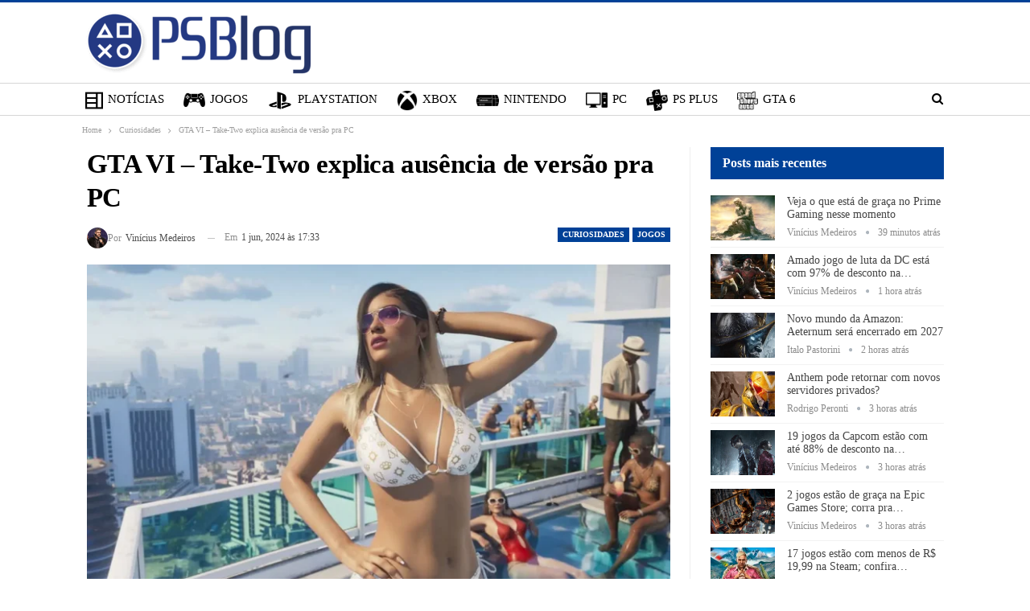

--- FILE ---
content_type: image/svg+xml
request_url: https://psblog.com.br/wp-content/uploads/2023/12/PS-Blog-PlayStation-icon.svg
body_size: 687
content:
<!DOCTYPE svg PUBLIC "-//W3C//DTD SVG 1.1//EN" "http://www.w3.org/Graphics/SVG/1.1/DTD/svg11.dtd">
<!-- Uploaded to: SVG Repo, www.svgrepo.com, Transformed by: SVG Repo Mixer Tools -->
<svg fill="#000000" width="800px" height="800px" viewBox="0 0 14 14" role="img" focusable="false" aria-hidden="true" xmlns="http://www.w3.org/2000/svg">
<g id="SVGRepo_bgCarrier" stroke-width="0"/>
<g id="SVGRepo_tracerCarrier" stroke-linecap="round" stroke-linejoin="round"/>
<g id="SVGRepo_iconCarrier">
<path d="m 5.4920885,2.2978745 0,8.7737675 1.9574481,0.630483 0,-7.3583045 c 0,-0.344991 0.151996,-0.575485 0.3969895,-0.495487 0.3179916,0.0905 0.3799899,0.406989 0.3799899,0.75248 l 0,2.937922 c 1.2204677,0.596485 2.180942,-10e-4 2.180942,-1.576458 0,-1.618457 -0.5629849,-2.337438 -2.218941,-2.913423 -0.6534826,-0.223994 -1.8639505,-0.592984 -2.6954285,-0.75098 l -10e-4,0 z M 7.8200268,10.41866 10.967943,9.2811895 c 0.35749,-0.128996 0.412989,-0.312492 0.122997,-0.408989 -0.292992,-0.096 -0.818478,-0.0695 -1.1784687,0.0615 l -2.1024442,0.749481 0,-1.192469 0.1199968,-0.0425 c 0,0 0.6004841,-0.209994 1.4564614,-0.307492 0.8479777,-0.09 1.8924497,0.0145 2.7184277,0.330492 0.923975,0.300492 1.020473,0.73598 0.787979,1.035972 -0.232494,0.299992 -0.810979,0.5179865 -0.810979,0.5179865 l -4.2718859,1.553459 0,-1.148469 0.01,-0.0115 z M 1.9036837,10.299663 C 0.95370891,10.027169 0.79671307,9.4656845 1.2277016,9.1391935 1.628191,8.8467015 2.307173,8.6137075 2.307173,8.6137075 l 2.8079255,-1.006473 0,1.156469 -2.0124466,0.73598 c -0.3524906,0.135497 -0.4124891,0.315992 -0.1194968,0.412989 0.2929922,0.0975 0.8184783,0.075 1.1714689,-0.06 l 0.9689743,-0.352991 0,1.0369725 c -0.060498,0.0145 -0.1279966,0.022 -0.1954948,0.0365 -0.9689743,0.165496 -1.997447,0.098 -3.0184199,-0.239494 l -0.006,-0.034 z"/>
</g>
</svg>